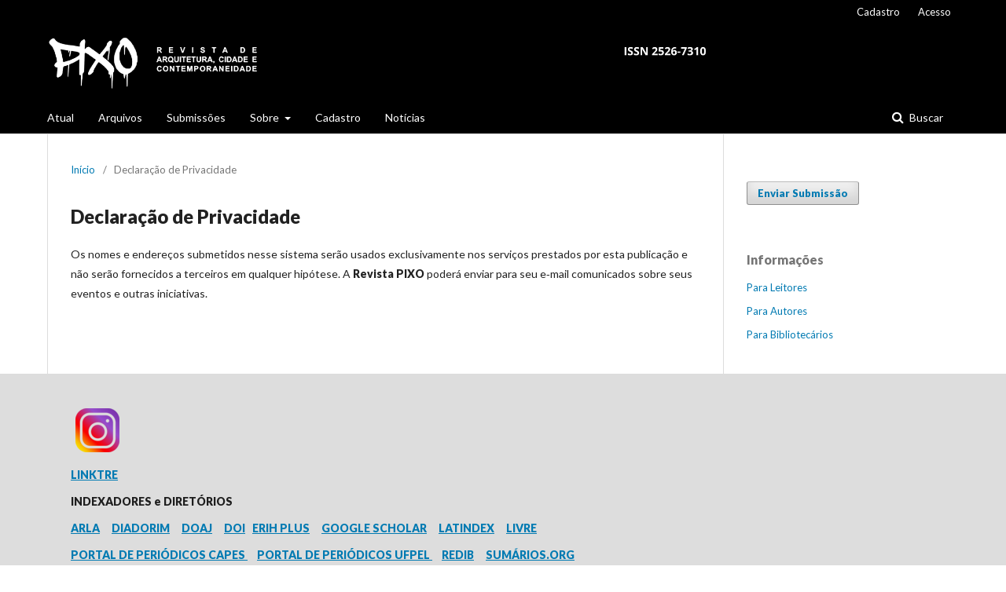

--- FILE ---
content_type: text/html; charset=utf-8
request_url: https://periodicos.ufpel.edu.br/index.php/pixo/about/privacy
body_size: 3312
content:
	<!DOCTYPE html>
<html lang="pt-BR" xml:lang="pt-BR">
<head>
	<meta charset="utf-8">
	<meta name="viewport" content="width=device-width, initial-scale=1.0">
	<title>
		Declaração de Privacidade
							| PIXO - Revista de Arquitetura, Cidade e Contemporaneidade
			</title>

	
<meta name="generator" content="Open Journal Systems 3.1.2.4">
<link rel="icon" href="https://periodicos.ufpel.edu.br/public/journals/50/favicon_pt_BR.jpg">
	<link rel="stylesheet" href="https://periodicos.ufpel.edu.br/index.php/pixo/$$$call$$$/page/page/css?name=stylesheet" type="text/css" /><link rel="stylesheet" href="//fonts.googleapis.com/css?family=Lato:400,400i,900,900i" type="text/css" /><link rel="stylesheet" href="https://cdnjs.cloudflare.com/ajax/libs/font-awesome/4.7.0/css/font-awesome.css?v=3.1.2.4" type="text/css" /><link rel="stylesheet" href="https://periodicos.ufpel.edu.br/public/site/sitestyle.css?v=3.1.2.4" type="text/css" />
</head>
<body class="pkp_page_about pkp_op_privacy has_site_logo" dir="ltr">

	<div class="cmp_skip_to_content">
		<a href="#pkp_content_main">Ir para o conteúdo principal</a>
		<a href="#pkp_content_nav">Ir para o menu de navegação principal</a>
		<a href="#pkp_content_footer">Ir pro rodapé</a>
	</div>
	<div class="pkp_structure_page">

				<header class="pkp_structure_head" id="headerNavigationContainer" role="banner">
			<div class="pkp_head_wrapper">

				<div class="pkp_site_name_wrapper">
																<div class="pkp_site_name">
																								<a href="															https://periodicos.ufpel.edu.br/index.php/pixo/index
													" class="is_img">
								<img src="https://periodicos.ufpel.edu.br/public/journals/50/pageHeaderLogoImage_pt_BR.jpg" width="8000" height="600" alt="Logo do cabeçalho da página" />
							</a>
																	</div>
									</div>

								
									<nav class="pkp_navigation_primary_row" aria-label="Navegação no Site">
						<div class="pkp_navigation_primary_wrapper">
																				<ul id="navigationPrimary" class="pkp_navigation_primary pkp_nav_list">
								<li class="">
				<a href="https://periodicos.ufpel.edu.br/index.php/pixo/issue/current">
					Atual
				</a>
							</li>
								<li class="">
				<a href="https://periodicos.ufpel.edu.br/index.php/pixo/issue/archive">
					Arquivos
				</a>
							</li>
								<li class="">
				<a href="https://periodicos.ufpel.edu.br/index.php/pixo/about/submissions">
					Submissões
				</a>
							</li>
								<li class="">
				<a href="https://periodicos.ufpel.edu.br/index.php/pixo/about">
					Sobre
				</a>
									<ul>
																					<li class="">
									<a href="https://periodicos.ufpel.edu.br/index.php/pixo/about">
										Sobre a Revista
									</a>
								</li>
																												<li class="">
									<a href="https://periodicos.ufpel.edu.br/index.php/pixo/about/editorialTeam">
										Equipe Editorial
									</a>
								</li>
																												<li class="">
									<a href="https://periodicos.ufpel.edu.br/index.php/pixo/about/privacy">
										Declaração de Privacidade
									</a>
								</li>
																												<li class="">
									<a href="https://periodicos.ufpel.edu.br/index.php/pixo/about/contact">
										Contato
									</a>
								</li>
																		</ul>
							</li>
								<li class="">
				<a href="https://periodicos.ufpel.edu.br/index.php/pixo/user/register">
					Cadastro
				</a>
							</li>
								<li class="">
				<a href="https://periodicos.ufpel.edu.br/index.php/pixo/announcement">
					Notícias
				</a>
							</li>
			</ul>

				

																										
	<form class="pkp_search" action="https://periodicos.ufpel.edu.br/index.php/pixo/search/search" method="get" role="search">
		<input type="hidden" name="csrfToken" value="e548391c40c3af413dac038681999953">
				
			<input name="query" value="" type="text" aria-label="Termo de Busca">
		

		<button type="submit">
			Buscar
		</button>
		<div class="search_controls" aria-hidden="true">
			<a href="https://periodicos.ufpel.edu.br/index.php/pixo/search/search" class="headerSearchPrompt search_prompt" aria-hidden="true">
				Buscar
			</a>
			<a href="#" class="search_cancel headerSearchCancel" aria-hidden="true"></a>
			<span class="search_loading" aria-hidden="true"></span>
		</div>
	</form>
													</div>
					</nav>
								
				<nav class="pkp_navigation_user_wrapper" id="navigationUserWrapper" aria-label="Navegação do Usuário">
						<ul id="navigationUser" class="pkp_navigation_user pkp_nav_list">
								<li class="profile">
				<a href="https://periodicos.ufpel.edu.br/index.php/pixo/user/register">
					Cadastro
				</a>
							</li>
								<li class="profile">
				<a href="https://periodicos.ufpel.edu.br/index.php/pixo/login">
					Acesso
				</a>
							</li>
										</ul>

				</nav>
			</div><!-- .pkp_head_wrapper -->
		</header><!-- .pkp_structure_head -->

						<div class="pkp_structure_content has_sidebar">
			<div id="pkp_content_main" class="pkp_structure_main" role="main">

<div class="page page_privacy">
	<nav class="cmp_breadcrumbs" role="navigation" aria-label="Você está aqui:">
	<ol>
		<li>
			<a href="https://periodicos.ufpel.edu.br/index.php/pixo/index">
				Início
			</a>
			<span class="separator">/</span>
		</li>
		<li class="current">
			<span aria-current="page">
									Declaração de Privacidade
							</span>
		</li>
	</ol>
</nav>

	<h1>
		Declaração de Privacidade
	</h1>
	<p>Os nomes e endereços submetidos nesse sistema serão usados exclusivamente nos serviços prestados por esta publicação e não serão fornecidos a terceiros em qualquer hipótese. A&nbsp;<strong>Revista</strong>&nbsp;<strong>PIXO</strong>&nbsp;poderá enviar para seu e‐mail comunicados sobre seus eventos e outras iniciativas.</p>
</div><!-- .page -->

	</div><!-- pkp_structure_main -->

									<div class="pkp_structure_sidebar left" role="complementary" aria-label="Barra lateral">
				<div class="pkp_block block_make_submission">
	<div class="content">
		<a class="block_make_submission_link" href="https://periodicos.ufpel.edu.br/index.php/pixo/about/submissions">
			Enviar Submissão
		</a>
	</div>
</div>
<div class="pkp_block block_information">
	<span class="title">Informações</span>
	<div class="content">
		<ul>
							<li>
					<a href="https://periodicos.ufpel.edu.br/index.php/pixo/information/readers">
						Para Leitores
					</a>
				</li>
										<li>
					<a href="https://periodicos.ufpel.edu.br/index.php/pixo/information/authors">
						Para Autores
					</a>
				</li>
										<li>
					<a href="https://periodicos.ufpel.edu.br/index.php/pixo/information/librarians">
						Para Bibliotecários
					</a>
				</li>
					</ul>
	</div>
</div>

			</div><!-- pkp_sidebar.left -->
			</div><!-- pkp_structure_content -->

<div id="pkp_content_footer" class="pkp_structure_footer_wrapper" role="contentinfo">

	<div class="pkp_structure_footer">

					<div class="pkp_footer_content">
				<p>&nbsp; <a href="https://www.instagram.com/revistapixo/"><img src="/public/site/images/erocha/55555(1).png"></a>&nbsp; &nbsp;</p>
<p><strong><a href="https://linktr.ee/revista.pixo">LINKTRE</a>&nbsp;</strong></p>
<p><strong>INDEXADORES e&nbsp;</strong><strong>DIRETÓRIOS&nbsp;</strong></p>
<p><strong><a href="http://arla.ubiobio.cl/index.php?r=ultimo-numero%2Fver_detalle_numero&amp;numero=612&amp;revista=189">ARLA</a>&nbsp;&nbsp; &nbsp;&nbsp;</strong><strong><a href="http://diadorim.ibict.br/handle/1/1530">DIADORIM</a>&nbsp;&nbsp; &nbsp;&nbsp;</strong><strong><a href="https://doaj.org/toc/2526-7310?source=%7B%22query%22%3A%7B%22filtered%22%3A%7B%22filter%22%3A%7B%22bool%22%3A%7B%22must%22%3A%5B%7B%22term%22%3A%7B%22index.issn.exact%22%3A%222526-7310%22%7D%7D%2C%7B%22term%22%3A%7B%22_type%22%3A%22article%22%7D%7D%5D%7D%7D%2C%22query%22%3A%7B%22match_all%22%3A%7B%7D%7D%7D%7D%2C%22from%22%3A0%2C%22size%22%3A100%7D">DOAJ</a>&nbsp;&nbsp; &nbsp;&nbsp;</strong><strong><a href="https://www.doi.org/">DOI</a> </strong><strong>&nbsp;&nbsp;</strong><strong><a href="https://dbh.nsd.uib.no/publiseringskanaler/erihplus/periodical/info?id=502185&amp;fbclid=IwAR2vYB3mn5ID4dgQrIvmGCtwRj-MybddVVZCe28i0uKTzllxCqsu7ZgmVbE">ERIH PLUS</a>&nbsp;&nbsp; &nbsp;&nbsp;</strong><strong><a href="https://scholar.google.com.br/">GOOGLE SCHOLAR</a>&nbsp;&nbsp; &nbsp;&nbsp;</strong><strong><a href="https://www.latindex.org/latindex/ficha?folio=27757">LATINDEX</a>&nbsp;&nbsp; &nbsp;&nbsp;</strong><strong><a href="http://www.cnen.gov.br/centro-de-informacoes-nucleares/livre">LIVRE</a></strong></p>
<p><strong><a href="https://www-periodicos-capes-gov-br.ezl.periodicos.capes.gov.br/index.php?option=com_pmetabusca&amp;mn=88&amp;smn=88&amp;type=p&amp;sfx=aHR0cHM6Ly9idXNjYWRvci5wZXJpb2RpY29zLmNhcGVzLmdvdi5ici9WP2Z1bmM9ZmluZC1lai0xJmluc3RpdHV0ZT1DQVBFUyZwb3J0YWw9Tk9WTyZuZXdfbG5nPVBPUg%3D%3D&amp;sfxparam=25267310">PORTAL DE PERIÓDICOS CAPES&nbsp;</a>&nbsp; &nbsp;&nbsp;</strong><strong><a href="https://revistas.ufpel.edu.br/">PORTAL DE PERIÓDICOS UFPEL&nbsp;</a>&nbsp; &nbsp;&nbsp;</strong><strong><a href="https://redib.org/Record/oai_revista5342-pixo">REDIB</a>&nbsp;&nbsp; &nbsp;&nbsp;</strong><strong><a href="https://sumarios.org/revista/pixo">SUMÁRIOS.ORG</a></strong></p>
<p><a href="https://miguilim.ibict.br/handle/miguilim/8683"><strong>MIGUILIM</strong></a><strong>&nbsp; &nbsp; <a href="https://unpaywall.org/welcome">UNPAYWALL</a>&nbsp; &nbsp; <a href="https://oasisbr.ibict.br/vufind/Search/Results?lookfor=Pixo&amp;type=AllFields">OASIS</a></strong></p>
			</div>
		
		<div class="pkp_brand_footer" role="complementary">
			<a href="https://periodicos.ufpel.edu.br/index.php/pixo/about/aboutThisPublishingSystem">
				<img alt="Sobre este sistema de publicação" src="https://periodicos.ufpel.edu.br/templates/images/ojs_brand.png">
			</a>
		</div>
	</div>
</div><!-- pkp_structure_footer_wrapper -->

</div><!-- pkp_structure_page -->

<script src="//ajax.googleapis.com/ajax/libs/jquery/3.3.1/jquery.js?v=3.1.2.4" type="text/javascript"></script><script src="//ajax.googleapis.com/ajax/libs/jqueryui/1.12.0/jquery-ui.js?v=3.1.2.4" type="text/javascript"></script><script src="https://periodicos.ufpel.edu.br/lib/pkp/js/lib/jquery/plugins/jquery.tag-it.js?v=3.1.2.4" type="text/javascript"></script><script src="https://periodicos.ufpel.edu.br/plugins/themes/default/js/lib/popper/popper.js?v=3.1.2.4" type="text/javascript"></script><script src="https://periodicos.ufpel.edu.br/plugins/themes/default/js/lib/bootstrap/util.js?v=3.1.2.4" type="text/javascript"></script><script src="https://periodicos.ufpel.edu.br/plugins/themes/default/js/lib/bootstrap/dropdown.js?v=3.1.2.4" type="text/javascript"></script><script src="https://periodicos.ufpel.edu.br/plugins/themes/default/js/main.js?v=3.1.2.4" type="text/javascript"></script>


</body>
</html>
